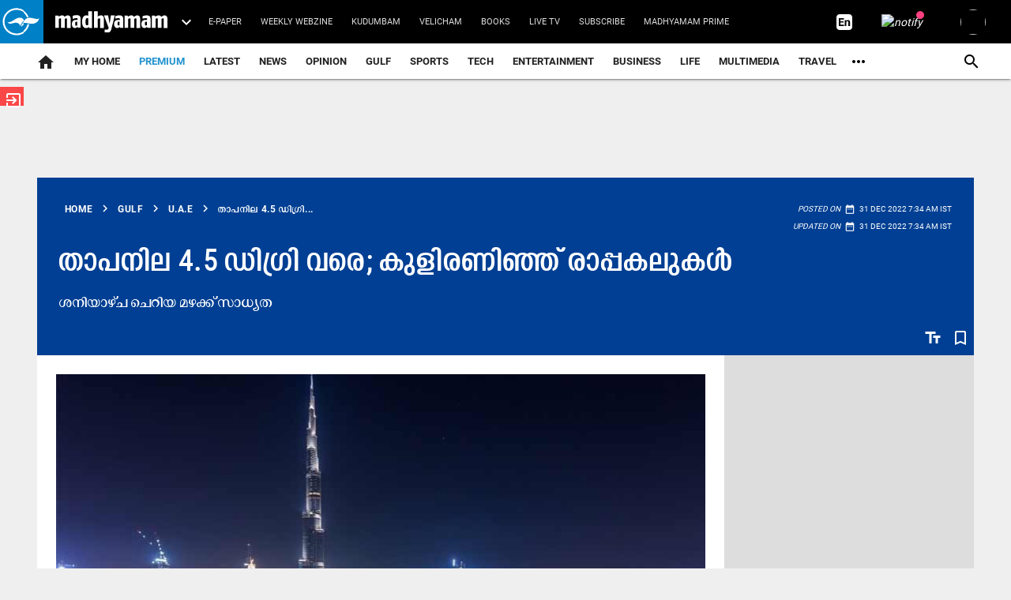

--- FILE ---
content_type: application/javascript; charset=utf-8
request_url: https://fundingchoicesmessages.google.com/f/AGSKWxWnD73TxO2m-MzkY1DScA7omN8iFW4HSrP3H25PZ0MGF9mwSBKJibOi0ePgPFInBkr6OJXmtyN9MPPYJ4GBB0w4TQxX5lxS7-3FXpJligS4vq1wWG8jVqBS-_javHd8cBbQfAtGzQtT5FkU_m3OlqslUEHllKOQCP0PUBmBoq8HjMldMSv9EtGVnY2M/_/adproxy./adsecondary./fifligatus./virtual_girl_/AdOptimizer.
body_size: -1286
content:
window['f68cd445-ccf1-4f74-a75e-2fca9d66e7ed'] = true;